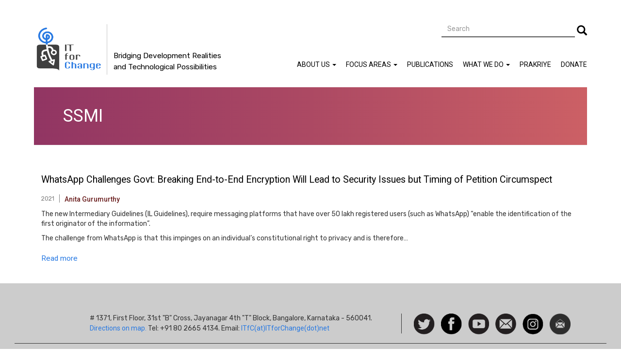

--- FILE ---
content_type: text/html; charset=UTF-8
request_url: https://itforchange.net/taxonomy/term/1674
body_size: 20952
content:
<!DOCTYPE html>
<html  lang="en" dir="ltr" prefix="content: http://purl.org/rss/1.0/modules/content/  dc: http://purl.org/dc/terms/  foaf: http://xmlns.com/foaf/0.1/  og: http://ogp.me/ns#  rdfs: http://www.w3.org/2000/01/rdf-schema#  schema: http://schema.org/  sioc: http://rdfs.org/sioc/ns#  sioct: http://rdfs.org/sioc/types#  skos: http://www.w3.org/2004/02/skos/core#  xsd: http://www.w3.org/2001/XMLSchema# ">
  <head>
    <meta charset="utf-8" />
<script>(function(i,s,o,g,r,a,m){i["GoogleAnalyticsObject"]=r;i[r]=i[r]||function(){(i[r].q=i[r].q||[]).push(arguments)},i[r].l=1*new Date();a=s.createElement(o),m=s.getElementsByTagName(o)[0];a.async=1;a.src=g;m.parentNode.insertBefore(a,m)})(window,document,"script","//www.google-analytics.com/analytics.js","ga");ga("create", "UA-24945187-1", {"cookieDomain":"auto"});ga("set", "anonymizeIp", true);ga("send", "pageview");</script>
<meta name="title" content="SSMI | IT for Change" />
<meta name="Generator" content="Drupal 8 (https://www.drupal.org)" />
<meta name="MobileOptimized" content="width" />
<meta name="HandheldFriendly" content="true" />
<meta name="viewport" content="width=device-width, initial-scale=1.0" />
<link rel="shortcut icon" href="/themes/itfc_agov_subtheme/favicon.ico" type="image/vnd.microsoft.icon" />
<link rel="canonical" href="/taxonomy/term/1674" />
<link rel="shortlink" href="/taxonomy/term/1674" />
<link rel="delete-form" href="/taxonomy/term/1674/delete" />
<link rel="edit-form" href="/taxonomy/term/1674/edit" />
<link rel="clone-form" href="/entity_clone/taxonomy_term/1674" />
<link rel="display" href="/taxonomy/term/1674/manage-display" />

    <title>SSMI | IT for Change</title>
    <link rel="stylesheet" href="/core/modules/system/css/components/align.module.css?t8fem4" media="all" />
<link rel="stylesheet" href="/core/modules/system/css/components/fieldgroup.module.css?t8fem4" media="all" />
<link rel="stylesheet" href="/core/modules/system/css/components/container-inline.module.css?t8fem4" media="all" />
<link rel="stylesheet" href="/core/modules/system/css/components/clearfix.module.css?t8fem4" media="all" />
<link rel="stylesheet" href="/core/modules/system/css/components/details.module.css?t8fem4" media="all" />
<link rel="stylesheet" href="/core/modules/system/css/components/hidden.module.css?t8fem4" media="all" />
<link rel="stylesheet" href="/core/modules/system/css/components/item-list.module.css?t8fem4" media="all" />
<link rel="stylesheet" href="/core/modules/system/css/components/js.module.css?t8fem4" media="all" />
<link rel="stylesheet" href="/core/modules/system/css/components/nowrap.module.css?t8fem4" media="all" />
<link rel="stylesheet" href="/core/modules/system/css/components/position-container.module.css?t8fem4" media="all" />
<link rel="stylesheet" href="/core/modules/system/css/components/progress.module.css?t8fem4" media="all" />
<link rel="stylesheet" href="/core/modules/system/css/components/reset-appearance.module.css?t8fem4" media="all" />
<link rel="stylesheet" href="/core/modules/system/css/components/resize.module.css?t8fem4" media="all" />
<link rel="stylesheet" href="/core/modules/system/css/components/sticky-header.module.css?t8fem4" media="all" />
<link rel="stylesheet" href="/core/modules/system/css/components/system-status-counter.css?t8fem4" media="all" />
<link rel="stylesheet" href="/core/modules/system/css/components/system-status-report-counters.css?t8fem4" media="all" />
<link rel="stylesheet" href="/core/modules/system/css/components/system-status-report-general-info.css?t8fem4" media="all" />
<link rel="stylesheet" href="/core/modules/system/css/components/tablesort.module.css?t8fem4" media="all" />
<link rel="stylesheet" href="/core/modules/system/css/components/tree-child.module.css?t8fem4" media="all" />
<link rel="stylesheet" href="/modules/footnotes/assets/css/footnotes.css?t8fem4" media="all" />
<link rel="stylesheet" href="/core/modules/views/css/views.module.css?t8fem4" media="all" />
<link rel="stylesheet" href="/modules/anchor_link/css/anchor_link.css?t8fem4" media="all" />
<link rel="stylesheet" href="/modules/google_cse/css/google_cse.css?t8fem4" media="all" />
<link rel="stylesheet" href="//cdn.jsdelivr.net/bootstrap/3.3.7/css/bootstrap.css" media="all" />
<link rel="stylesheet" href="/themes/bootstrap/css/3.3.7/overrides.min.css?t8fem4" media="all" />
<link rel="stylesheet" href="/themes/itfc_agov_subtheme/css/itfc_style_v5.css?t8fem4" media="all" />

    
<!--[if lte IE 8]>
<script src="/core/assets/vendor/html5shiv/html5shiv.min.js?v=3.7.3"></script>
<![endif]-->

  </head>
  <body class="page-title--Array path-taxonomy has-glyphicons">
    <a href="#main-content" class="visually-hidden focusable skip-link">
      Skip to main content
    </a>
    
              <header class="navbar navbar-default container" id="navbar" role="banner">
            <div class="navbar-header">
          <div class="region region-navigation">
          <a class="logo navbar-btn pull-left" href="/" title="Home" rel="home">
      <img src="/sites/default/files/high-res-itfc-logo1_4.png" alt="Home" />
    </a>
          <p class="navbar-text">Bridging Development Realities and Technological Possibilities</p>
  <div class="search-block-form google-cse block block-search block-search-form-block" data-drupal-selector="search-block-form" id="block-itfc-agov-subtheme-searchform-3" role="search">
  
    
      <form action="/search-view" method="get" id="search-block-form" accept-charset="UTF-8">
  <div class="form-item js-form-item form-type-search js-form-type-search form-item-keys js-form-item-keys form-no-label form-group">
      <label for="edit-keys" class="control-label sr-only">Search</label>
  
  
  <div class="input-group"><input title="Enter the terms you wish to search for." data-drupal-selector="edit-keys" class="form-search form-control" placeholder="Search" type="search" id="edit-keys" name="keys" value="" size="15" maxlength="128" data-toggle="tooltip" /><span class="input-group-btn"><button type="submit" value="Search" class="button js-form-submit form-submit btn-primary btn icon-only" name=""><span class="sr-only">Search</span><span class="icon glyphicon glyphicon-search" aria-hidden="true"></span></button></span></div>

  
  
  </div>
<div class="form-actions form-group js-form-wrapper form-wrapper" data-drupal-selector="edit-actions" id="edit-actions"></div>

</form>

  </div>

  </div>

                          <button type="button" class="navbar-toggle" data-toggle="collapse" data-target="#navbar-collapse">
            <span class="sr-only">Toggle navigation</span>
            <span class="icon-bar"></span>
            <span class="icon-bar"></span>
            <span class="icon-bar"></span>
          </button>
              </div>

                    <div id="navbar-collapse" class="navbar-collapse collapse">
            <div class="region region-navigation-collapsible">
    <nav role="navigation" aria-labelledby="block-itfc-agov-subtheme-mainnavigation-4-menu" id="block-itfc-agov-subtheme-mainnavigation-4">
            <h2 class="sr-only" id="block-itfc-agov-subtheme-mainnavigation-4-menu">Main navigation</h2>

      
              <ul class="menu nav navbar-nav">
                            <li class="expanded dropdown">
        <a href="/aboutus" class="dropdown-toggle" data-target="#" data-toggle="dropdown">About Us <span class="caret"></span></a>
                                  <ul class="menu dropdown-menu">
                            <li>
        <a href="/aboutus" target="" rel="" data-drupal-link-system-path="node/192">Overview</a>
                  </li>
                        <li>
        <a href="/gov-board" target="_self" rel="" data-drupal-link-system-path="gov-board">Governing board</a>
                  </li>
                        <li>
        <a href="/leadership" target="_self" rel="" data-drupal-link-system-path="leadership-team-page">Leadership</a>
                  </li>
                        <li>
        <a href="/team" target="_self" rel="" data-drupal-link-system-path="team-new">Team</a>
                  </li>
                        <li>
        <a href="/RightToKnow" target="_self" rel="" data-drupal-link-system-path="right-to-know">Annual reports</a>
                  </li>
                        <li>
        <a href="/policies" target="_self" rel="" data-drupal-link-system-path="node/1693">Policies</a>
                  </li>
                        <li>
        <a href="/contact-Us" target="" rel="" data-drupal-link-system-path="node/222">Contact us</a>
                  </li>
                        <li>
        <a href="/Joinus" target="" rel="" data-drupal-link-system-path="node/55">Join us</a>
                  </li>
                        <li>
        <a href="/intern-with-us" target="_self" rel="" data-drupal-link-system-path="node/1899">Intern With Us</a>
                  </li>
                        <li>
        <a href="/tenders" target="_self" rel="" data-drupal-link-system-path="node/2592">Tenders</a>
                  </li>
        </ul>
  
            </li>
                        <li class="expanded dropdown">
        <a href="/focus-areas" class="dropdown-toggle" data-target="#" data-toggle="dropdown">Focus Areas <span class="caret"></span></a>
                                  <ul class="menu dropdown-menu">
                            <li>
        <a href="/development-and-democracy" target="" rel="" data-drupal-link-system-path="development-and-democracy">Development &amp; Democracy</a>
                  </li>
                        <li>
        <a href="/internet-governance" target="" rel="" data-drupal-link-system-path="internet-governance">Internet Governance</a>
                  </li>
                        <li>
        <a href="/education" target="" rel="" data-drupal-link-system-path="education">Education</a>
                  </li>
                        <li>
        <a href="/gender" target="" rel="" data-drupal-link-system-path="gender">Gender</a>
                  </li>
        </ul>
  
            </li>
                        <li>
        <a href="/resources_all" data-drupal-link-system-path="publications">Publications</a>
                  </li>
                        <li class="expanded dropdown">
        <a href="/what-we-do" class="dropdown-toggle" data-target="#" data-toggle="dropdown">What We Do <span class="caret"></span></a>
                                  <ul class="menu dropdown-menu">
                            <li>
        <a href="/research" target="" rel="" data-drupal-link-system-path="research">Research</a>
                  </li>
                        <li>
        <a href="/advocacy" target="" rel="" data-drupal-link-system-path="advocacy">Advocacy</a>
                  </li>
                        <li>
        <a href="/field-projects" target="" rel="" data-drupal-link-system-path="field-projects">Field Projects</a>
                  </li>
                        <li>
        <a href="/courses-curriculum" target="_self" rel="" data-drupal-link-system-path="curriculum-courses">Courses &amp; Curriculum</a>
                  </li>
                        <li>
        <a href="/networks" target="" rel="" data-drupal-link-system-path="networks">Networks</a>
                  </li>
                        <li>
        <a href="/events" target="" rel="" data-drupal-link-system-path="events">Events</a>
                  </li>
        </ul>
  
            </li>
                        <li>
        <a href="https://itforchange.net/namma-maathu/" target="_self" rel="">Prakriye</a>
                  </li>
                        <li>
        <a href="/donate" target="_self" rel="" data-drupal-link-system-path="node/1463">Donate</a>
                  </li>
        </ul>
  


  </nav>

  </div>

        </div>
                </header>
  
  <div role="main" class="main-container container js-quickedit-main-content">
    <div class="row">

            
            
                  <section class="col-sm-12">

                                      <div class="highlighted">  <div class="region region-highlighted">
        <h1 class="page-header">SSMI</h1>


  </div>
</div>
                  
                
                
                
                          <a id="main-content"></a>
            <div class="region region-content">
    <div class="views-element-container form-group"><div class="view view-taxonomy-term view-id-taxonomy_term view-display-id-page_1 js-view-dom-id-3d1d055c930679702b226b7d6f021f7535ea83d84e9faa1ffcd615aa71c8c607">
  
    
      
      <div class="view-content">
          <div class="views-row">
    <div class="views-field views-field-title"><h3 class="field-content"><a href="/whatsapp-challenges-govt-breaking-end-to-end-encryption-will-lead-to-security-issues-but-timing-of" hreflang="en">WhatsApp Challenges Govt: Breaking End-to-End Encryption Will Lead to Security Issues but Timing of Petition Circumspect</a></h3></div><div class="views-field views-field-field-year"><div class="field-content">2021</div></div><div class="views-field views-field-field-author-new"><div class="field-content"><a href="/taxonomy/term/1215" hreflang="en">Anita Gurumurthy</a></div></div><div class="views-field views-field-field-resource-year"><div class="field-content"></div></div><div class="views-field views-field-body"><div class="field-content"><p>The new Intermediary Guidelines (IL Guidelines), require messaging platforms that have over 50 lakh registered users (such as WhatsApp) “enable the identification of the first originator of the information”.</p>
<p>The challenge from WhatsApp is that this impinges on an individual’s constitutional right to privacy and is therefore…</div></div><div class="views-field views-field-view-node"><span class="field-content"><a href="/whatsapp-challenges-govt-breaking-end-to-end-encryption-will-lead-to-security-issues-but-timing-of" hreflang="en">Read more</a></span></div>
  </div>

    </div>
  
      
          </div>
</div>

  </div>

              </section>

                </div>
  </div>

      <footer class="footer container" role="contentinfo">
        <div class="region region-footer">
    <section id="block-itfc-agov-subtheme-contactaddress" class="block block-block-content block-block-content52f393af-e08a-40c0-aeb5-0df52595867b clearfix">
  
    

      
            <div class="field field--name-body field--type-text-with-summary field--label-hidden field--item"><p># 1371, First Floor, 31st "B" Cross, Jayanagar 4th "T" Block, Bangalore, Karnataka - 560041.</p>
<p><a href="https://www.google.com/maps/dir//1371,+31st+B+Cross+Rd,+4th+T+Block+East,+Tilak+Nagar,+Jayanagar,+Bengaluru,+Karnataka+560011/@12.9278305,77.5854171,17z/data=!4m17!1m8!3m7!1s0x3bae15a3f94febcf:0xf09d7d5eecbc6985!2s1371,+31st+B+Cross+Rd,+4th+T+Block+East,+Tilak+Nagar,+Jayanagar,+Bengaluru,+Karnataka+560011!3b1!8m2!3d12.9278305!4d77.590288!16s%2Fg%2F11w8527085!4m7!1m0!1m5!1m1!1s0x3bae15a3f94febcf:0xf09d7d5eecbc6985!2m2!1d77.590288!2d12.9278305?entry=ttu&amp;g_ep=EgoyMDI1MTIwOS4wIKXMDSoASAFQAw%3D%3D">Directions on map.</a> Tel: +91 80 2665 4134. Email: <a href="”mailto:ITfC@itforchange.net?subject=Hello”">ITfC(at)ITforChange(dot)net</a></p>


</div>
      
  </section>

<section id="block-stayuptodate-2" class="block block-block-content block-block-content69e9555f-f0f3-4dd6-b905-5b1efffa120f clearfix">
  
    

      
  <div class="social__wrapper field field--name-field-social-icon field--type-link field--label-visually_hidden">
    <div class="field--label sr-only">Social Icon</div>
          <div class="field__items">
              <div class="social__item field--item"><a href="https://www.twitter.com/itforchange" target="_blank" rel="" class="social--twitter">Follow us on Twitter</a></div>
          <div class="social__item field--item"><a href="https://www.facebook.com/itforchangeindia/" target="_blank" rel="" class="social--facebook">Facebook</a></div>
          <div class="social__item field--item"><a href="https://www.youtube.com/channel/UCQIHbWMOrI0Hg5pSxjoKGlA" target="_blank" rel="" class="social--youtube">Watch</a></div>
          <div class="social__item field--item"><a href="mailto:ITfC@itforchange.net?subject=Hello" target="_blank" rel="" class="social--contact">Contact us</a></div>
          <div class="social__item field--item"><a href="https://www.instagram.com/itforchange/" target="_blank" rel="" class="social--instagram">Instagram</a></div>
          <div class="social__item field--item"><a href="https://eepurl.com/cm1zTr" target="_blank" rel="" class="social--newsletter">Newsletter</a></div>
              </div>
      </div>

  </section>

<section id="block-itfc-agov-subtheme-copyrightmessage" class="block block-block-content block-block-contenta608987c-1b74-442b-b900-a54f40cda661 clearfix">
  
    

      
            <div class="field field--name-body field--type-text-with-summary field--label-hidden field--item"><p>All content (except where explicitly stated) is licensed under a <a href="https://creativecommons.org/licenses/by-sa/4.0/">Creative Commons Attribution-ShareAlike 4.0</a></p>
<p>International License for widescale, free reproduction and translation. <a href="http://creativecommons.org/licenses/by/4.0/"><img alt="Image removed." data-entity-type="file" data-entity-uuid="59828219-6a8b-436b-b16f-080e5fdcf7bd" src="/sites/default/files/inline-images/cc-by-sa-icon.png" title="This image has been removed. For security reasons, only images from the local domain are allowed." height="16" width="16" class="filter-image-invalid" /></a></p>


</div>
      
  </section>

<nav role="navigation" aria-labelledby="block-itfc-agov-subtheme-footerquicklinks-2-menu" id="block-itfc-agov-subtheme-footerquicklinks-2">
            
  <h2 class="visually-hidden" id="block-itfc-agov-subtheme-footerquicklinks-2-menu">Footer Quick Links</h2>
  

        
              <ul class="menu nav">
                            <li>
        <a href="/sitemap" target="_self" rel="" data-drupal-link-system-path="node/1375">Site map</a>
                  </li>
                        <li>
        <a href="https://itforchange.net/privacy" target="" rel="">Privacy Policy</a>
                  </li>
        </ul>
  


  </nav>

  </div>

    </footer>
  
    
    <script type="application/json" data-drupal-selector="drupal-settings-json">{"path":{"baseUrl":"\/","scriptPath":null,"pathPrefix":"","currentPath":"taxonomy\/term\/1674","currentPathIsAdmin":false,"isFront":false,"currentLanguage":"en"},"pluralDelimiter":"\u0003","google_analytics":{"trackOutbound":true,"trackMailto":true,"trackDownload":true,"trackDownloadExtensions":"7z|aac|arc|arj|asf|asx|avi|bin|csv|doc(x|m)?|dot(x|m)?|exe|flv|gif|gz|gzip|hqx|jar|jpe?g|js|mp(2|3|4|e?g)|mov(ie)?|msi|msp|pdf|phps|png|ppt(x|m)?|pot(x|m)?|pps(x|m)?|ppam|sld(x|m)?|thmx|qtm?|ra(m|r)?|sea|sit|tar|tgz|torrent|txt|wav|wma|wmv|wpd|xls(x|m|b)?|xlt(x|m)|xlam|xml|z|zip"},"bootstrap":{"forms_has_error_value_toggle":1,"modal_animation":1,"modal_backdrop":"true","modal_keyboard":1,"modal_show":1,"modal_size":"","popover_enabled":1,"popover_animation":1,"popover_container":"body","popover_content":"","popover_delay":"0","popover_html":0,"popover_placement":"right","popover_selector":"","popover_title":"","popover_trigger":"click","popover_trigger_autoclose":1,"tooltip_enabled":1,"tooltip_animation":1,"tooltip_container":"body","tooltip_delay":"0","tooltip_html":0,"tooltip_placement":"auto left","tooltip_selector":"","tooltip_trigger":"hover"},"googleCSE":{"cx":"006583478728088613592:7ttajxwfm0y","language":"en","resultsWidth":600,"domain":"www.google.com"},"ajaxTrustedUrl":{"\/search-view":true},"user":{"uid":0,"permissionsHash":"f41558a7a6048cd576c758f266e618ef9f0ec117198ea3ea23d3355538d6ef1a"}}</script>
<script src="/core/assets/vendor/domready/ready.min.js?v=1.0.8"></script>
<script src="/core/assets/vendor/jquery/jquery.min.js?v=2.2.4"></script>
<script src="/core/assets/vendor/underscore/underscore-min.js?v=1.8.3"></script>
<script src="//cdn.jsdelivr.net/bootstrap/3.3.7/js/bootstrap.js"></script>
<script src="/core/misc/drupalSettingsLoader.js?v=8.3.5"></script>
<script src="/core/misc/drupal.js?v=8.3.5"></script>
<script src="/core/misc/drupal.init.js?v=8.3.5"></script>
<script src="/modules/google_analytics/js/google_analytics.js?v=8.3.5"></script>
<script src="/themes/bootstrap/js/drupal.bootstrap.js?t8fem4"></script>
<script src="/themes/bootstrap/js/attributes.js?t8fem4"></script>
<script src="/themes/bootstrap/js/theme.js?v=3.3.7"></script>
<script src="/themes/itfc_agov_subtheme/js/itfc_agov_app_v3.js?v=3"></script>
<script src="/themes/bootstrap/js/popover.js?t8fem4"></script>
<script src="/themes/bootstrap/js/tooltip.js?t8fem4"></script>
<script src="/modules/google_cse/js/google_cse.js?t8fem4"></script>

  </body>
</html>
